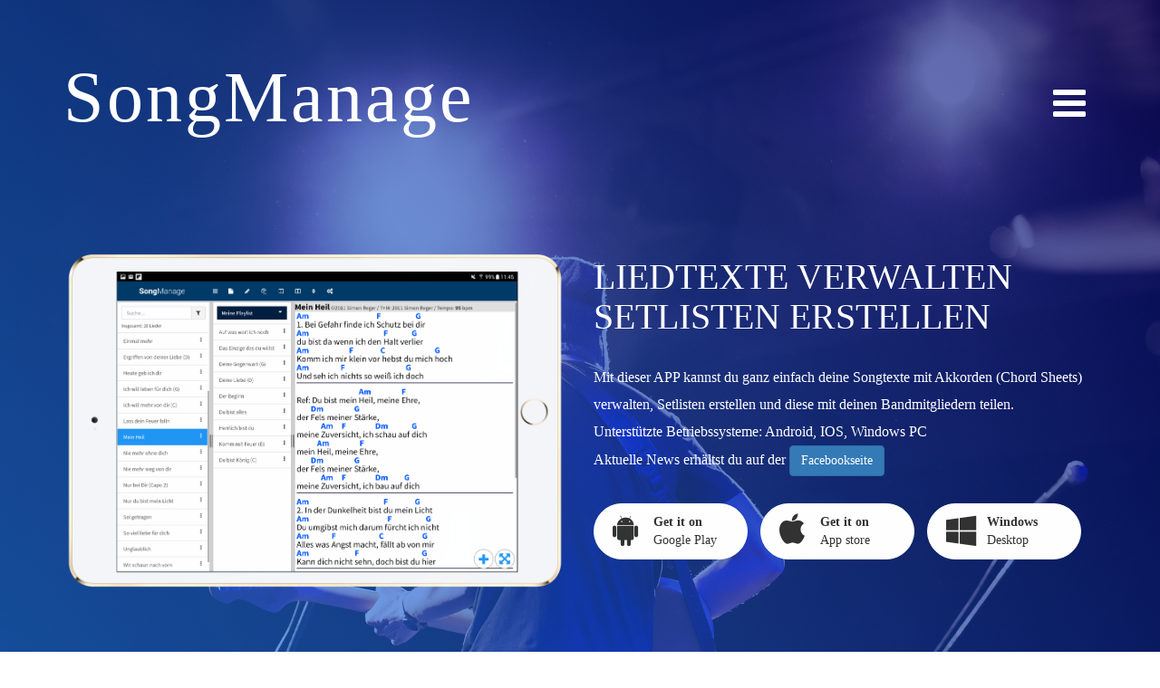

--- FILE ---
content_type: text/html; charset=UTF-8
request_url: https://www.songmanage.com/index.php
body_size: 5722
content:

<!DOCTYPE html>
<html lang="en">
<head>

    <meta charset="utf-8">
    <meta http-equiv="X-UA-Compatible" content="IE=edge">
    <meta name="viewport" content="width=device-width, initial-scale=1">

    <title>Song Manage - APP to manage your Setlists and Chordsheets</title>

    
    <link rel="stylesheet" href="css/bootstrap.min.css">
    <link rel="stylesheet" href="css/font-awesome.min.css">
    <link rel="stylesheet" href="css/owl.carousel.css">
    <link rel="stylesheet" href="css/owl.theme.css">
    <link rel="stylesheet" href="css/nivo-lightbox/nivo-lightbox.css">
    <link rel="stylesheet" href="css/nivo-lightbox/nivo-lightbox-theme.css">
    <link rel="stylesheet" href="css/animate.css">
    <link rel="stylesheet" href="css/style.css">
    <link rel="stylesheet" href="css/product-slider.css">
    <link rel="shortcut icon" href="img/icon.png" type="image/png" />
    <link rel="icon" href="img/icon.png" type="image/png" />


    <script src="js/modernizr.custom.js"></script>

</head>

<body>




<div id="exampleModal" class="modal" tabindex="-1" role="dialog">
  <div class="modal-dialog" role="document">
    <div class="modal-content">
      <div class="modal-header">
        <h5 class="modal-title">Update oder Vollversion</h5>
      </div>
      <div class="modal-body">
        <p><a href="http://www.worshipdatenbank.de/media/Worshipdatenbank-setup.exe" target="_new" >Vollversion 2.57</a></p>
        <p><a href="http://www.worshipdatenbank.de/media/WD257-update.exe" target="_new" >Update 2.57</a></p>
      </div>
      <div class="modal-footer">
        <button type="button" class="btn btn-secondary" data-dismiss="modal">Close</button>
      </div>
    </div>
  </div>
</div>

    <a href="#header" id="back-to-top" class="top"><i class="fa fa-chevron-up"></i></a> 
    <!-- HHHHHHHHHHHHHHHHHH        Preloader          HHHHHHHHHHHHHHHH -->
    <!-- <div id="preloader"></div> -->
    <!-- HHHHHHHHHHHHHHHHHH        Header          HHHHHHHHHHHHHHHH -->
    <section id="header" class="header">   
        <div class="header-overlay"></div>
        <div class="top-bar">
            <div class="container">
                <div class="navigation" id="navigation-scroll">
                        <div class="row">
                            <div class="col-md-11 col-xs-10">
                                <a href="index.php"><span id="logo"><strong class="strong">Song</strong>Manage</span></a>
                            </div>
                            <div class="col-md-1 col-xs-2">
                                <p class="nav-button">
                                    <button id="trigger-overlay" type="button">
                                    <i class="fa fa-bars"></i>
                                    </button>
                                </p>
                            </div>
                        </div><!-- /.row -->
                    </div><!-- /.navigation -->
                </div><!--/.container-->
            </div><!--/.top-bar-->

        <div class="container">
            <div class="starting">
                <div class="row">
                    <div class="col-md-6">
                        <img src="img/app-screen-device.png" alt="SongManage" class="wow flipInY animated animated">
                    </div>
                    <div class="col-md-6">
                        <div class="banner-text">
                             <h2 class="animation-box wow bounceIn animated"><strong class="strong">Liedtexte verwalten</strong><br>
                            Setlisten erstellen</h2>
                            <p>
                                Mit dieser APP kannst du ganz einfach deine Songtexte mit Akkorden (Chord Sheets) verwalten, Setlisten erstellen und diese mit deinen Bandmitgliedern teilen. <br>
                                Unterstützte Betriebssysteme: Android, IOS, Windows PC <br>
                                Aktuelle News erhältst du auf der <a class="btn btn-primary" target="_new" href="https://www.facebook.com/songmanage/">Facebookseite</a><br>
           
                            </p>
                            <a href="https://play.google.com/store/apps/details?id=com.songmanage" target="_new" class="btn btn-download wow animated fadeInLeft">
                            <i class="fa fa-android pull-left"></i>
                            <strong>Get it on</strong>
                            <br/>Google Play </a>
                            
                            <a href="https://itunes.apple.com/de/app/song-manage/id1367354867?mt=8" target="_new" class="btn btn-download wow animated fadeInRight">
                            <i class="fa fa-apple pull-left"></i>
                            <strong>Get it on</strong>
                            <br/>App store </a>   
                            
                            <a href="http://www.worshipdatenbank.de/media/Worshipdatenbank-setup.exe" target="_new"  class="btn btn-download wow animated fadeInRight" data-toggle="modal" data-target="#exampleModal">
                            <i class="fa fa-windows pull-left"></i>
                            <strong>Windows</strong>
                            <br/>Desktop</a>                               
                        </div> <!-- /.banner-text -->
                    </div>
                </div>
            </div>
            <!-- /.starting -->
        </div>
        <!-- /.container -->
    </section>
    <!-- /#header -->

    <!-- HHHHHHHHHHHHHHHHHH        Video          HHHHHHHHHHHHHHHH -->
    <div id="video" class="wrapper" style="background-color:">
        <div class="container">
            <h2 class="animation-box wow bounceIn animated">GRUNDFUNKTIONEN</h2>
            <div class="virticle-line"></div>
            <div class="circle"></div>
            
<div class="embed-responsive embed-responsive-16by9">
                                  <iframe class="embed-responsive-item" width="640" height="480" src="https://www.youtube.com/embed/_2KdDHpQ_WQ?rel=0" frameborder="0" allowfullscreen></iframe>
                              </div>                

        </div> 
    </div>    

    <!-- HHHHHHHHHHHHHHHHHH        Bigfeature         HHHHHHHHHHHHHHHH 
    <section id="bigfeatures" class="img-block-3col wrapper">

        <div class="container">

            <div class="row">
                <div class="col-sm-4">
                    <ul class="item-list-right item-list-big">
                        <li class="wow fadeInLeft animated"> <i class="fa fa-film"></i> 
                            <h3>Responsive design</h3>
                            <p>Your project looks great on any device. Content can be easily read and a user understands freely what you wanted.</p>
                        </li>
                        <li class="wow fadeInLeft animated"> <i class="fa fa-bolt"></i> 
                            <h3>6 Color schemes</h3>
                            <p>The set of ready made CSS files with different color schemes will help you in quick landing’s adaptation according to your benchmark style.</p>
                        </li>
                        <li class="wow fadeInLeft animated"> <i class="fa fa-heart"></i> 
                            <h3>PSD Is Included </h3>
                            <p>The graphic source file in PSD format is included in the archive.</p>
                        </li>
                    </ul>
                </div>
                <div class="col-sm-4 col-sm-push-4">
                    <ul class="item-list-left item-list-big">
                        <li class="wow fadeInRight animated"> <i class="fa fa-life-ring"></i>
                            <h3>Well Documentation</h3>
                            <p>SongManage is shipped with well documented moduler codes. Meaningfull Comments in code will help you to customize it easily.</p>
                        </li>
                        <li class="wow fadeInRight animated"> <i class="fa fa-lock"></i>
                            <h3>Easily Customizable</h3>
                            <p>SongManage is easy to customize. No heavy coding is required to customize it with your real contents.</p>
                        </li>
                        <li class="wow fadeInRight animated"> <i class="fa fa-star"></i>
                            <h3>Future Support</h3>
                            <p>We will update SongManage and fix bugs if you found one for a long time.</p>
                        </li>
                    </ul>
                </div>
                <div class="col-sm-4 col-sm-pull-4 text-center">
                    <div class="animation-box wow bounceIn animated">
                        <img class="highlight-left wow animated" src="img/spark.png" height="192" width="48" alt=""> 
                        <img class="highlight-right wow animated" src="img/spark.png" height="192" width="48" alt="">
                        <img class="screen" src="img/front.png" alt="" height="581" width="300">
                    </div>
                </div>
            </div>
        </div> 
    </section>    -->

    <!-- HHHHHHHHHHHHHHHHHH        Speciality         HHHHHHHHHHHHHHHH 
    <div id="speciality" class="wrapper">
        <div class="container">
            <h2 class="animation-box wow bounceIn animated">SPECIALITY</h2>
            <div class="virticle-line"></div>
            <div class="circle"></div>
            <div class="row">
                <div class="col-sm-4 wow animated fadeInLeft">
                    <div class="special-icon">
                        <i class="fa fa-rocket"></i>
                    </div>
                    <h3>Free App</h3>
                    <p>
                        Your project looks great on any device. Content can be easily read and a user understands freely.
                    </p>
                </div>
                <div class="col-sm-4 animation-box wow bounceIn animated">
                    <div class="special-icon">
                        <i class="fa fa-usd"></i>
                    </div>
                    <h3>In App Purchases</h3>
                    <p>
                        Your project looks great on any device. Content can be easily read and a user understands freely.
                    </p>
                </div>
                <div class="col-sm-4 wow animated fadeInRight">
                    <div class="special-icon">
                        <i class="fa fa-cogs"></i>
                    </div>
                    <h3>Easy to UseP</h3>
                    <p>
                        Your project looks great on any device. Content can be easily read and a user understands freely.
                    </p>
                </div>
            </div> 
        </div> 
    </div>    -->


    <!-- HHHHHHHHHHHHHHHHHH        Features         HHHHHHHHHHHHHHHH
    <section id="features" class="wrapper features">
        <div class="container">
            <div class="row">
                <div class="col-md-6 col-sm-6 wow animated fadeInLeft">
                    <img src="img/mb2.png" alt="" class="pull-right left-img">
                </div>
                <div class="col-md-6 col-sm-6 wow animated fadeInRight">
                    <div class="features-list">
                        <h3>FREE FEATURES</h3>
                        <p>
                            Your project looks great on any device. Content can be easily read and a user understands freely what you wanted.
                        </p>
                        <ul class="right">
                            <li class="li"><i class="fa fa-chevron-right"></i> Photo Filters x 15</li>
                            <li class="li"><i class="fa fa-chevron-right"></i> Photo Frames x 3</li>
                            <li class="li"><i class="fa fa-chevron-right"></i> Time Lapse</li>
                            <li class="li"><i class="fa fa-chevron-right"></i> Photo Editor</li>
                            <li class="li"><i class="fa fa-chevron-right"></i> Photo Gallery</li>
                            <li class="li"><i class="fa fa-chevron-right"></i> Touch to Focus</li>
                            <li class="li"><i class="fa fa-chevron-right"></i> White Balance</li>
                            <li class="li"><i class="fa fa-chevron-right"></i> ISO Levels</li>
                        </ul>
                    </div>
                </div>
            </div>
            <div class="row">
                <div class="col-md-6 col-sm-6 wow animated fadeInLeft">
                    <div class="features-list-left">
                        <h3>PREMIUM FEATURES</h3>
                        <p>
                            Your project looks great on any device. Content can be easily read and a user understands freely what you wanted.
                        </p>
                        <ul class="left">
                            <li class="li">Photo Filters x 15 <i class="fa fa-chevron-left"></i></li>
                            <li class="li">Photo Frames x 3 <i class="fa fa-chevron-left"></i></li>
                            <li class="li">Time Lapse <i class="fa fa-chevron-left"></i></li>
                            <li class="li">Photo Editor <i class="fa fa-chevron-left"></i></li>
                            <li class="li">Photo Gallery <i class="fa fa-chevron-left"></i></li>
                            <li class="li">Touch to Focus <i class="fa fa-chevron-left"></i></li>
                            <li class="li">White Balance <i class="fa fa-chevron-left"></i></li>
                            <li class="li">ISO Levels <i class="fa fa-chevron-left"></i></li>
                        </ul>
                    </div> 
                </div>
                <div class="col-md-6 col-sm-6 wow animated fadeInRight">
                    <img src="img/mb2v.png" alt="" class="pull-left right-img">
                </div>
            </div> 
        </div>
    </section>       -->

    <!-- HHHHHHHHHHHHHHHHHH      Zubehör    HHHHHHHHHHHHHHHH -->

    <section id="gallery" class="wrapper">     
    
    
    
    
 <link href="https://fonts.googleapis.com/css?family=Josefin+Sans:300,400,700&subset=latin-ext" rel="stylesheet">
 


  <!--Item slider text-->
  <div class="container">
  
        <h2>nützliches Zubehör</h2>
        <h6 class="text-center">(Alle Produktlinks sind Amazon Affiliatelinks)</h6>
  
  
  </div>
  
  <!-- Item slider-->
  <div class="container-fluid" >
  
    <div class="row">
      <div class="col-xs-12 col-sm-12 col-md-12">
        <div class="carousel carousel-showmanymoveone slide" id="itemslider2">
          <div class="carousel-inner">
  
                <div class="item active">
                  <div class="col-xs-12 col-sm-6 col-md-2">
                    <a href="http://amzn.to/2oY10Y1" target="_new"><img src="img/product_irigblueturn.jpg" class="img-responsive center-block"></a>
                    <h4 class="text-center">Bluetooth-Fußschalter IRIG</h4>
                    <a href="http://amzn.to/2oY10Y1" target="_new"><h5 class="text-center">Auf Amazon.de ansehen</h5></a>
                  </div>
                </div>
                
                <div class="item">
                  <div class="col-xs-12 col-sm-6 col-md-2">
                    <a href="http://amzn.to/2p2N4Mz" target="_new"><img src="img/tablet-halter-km.jpg" class="img-responsive center-block"></a>
                    <h4 class="text-center">Tablet Halter Mikrofonsativ</h4>
                    <a href="http://amzn.to/2p2N4Mz" target="_new"><h5 class="text-center">Auf Amazon.de ansehen</h5></a>
                  </div>
                </div>      
                
                <div class="item">
                  <div class="col-xs-12 col-sm-6 col-md-2">
                    <a href="http://amzn.to/2FnXehG" target="_new"><img src="img/pageflip-butterfly.jpg" class="img-responsive center-block"></a>
                    <h4 class="text-center">Bluetooth-Fußschalter Butterfly </h4>
                    <a href="http://amzn.to/2FnXehG" target="_new"><h5 class="text-center">Auf Amazon.de ansehen</h5></a>
                  </div>
                </div>
                
                <div class="item">
                  <div class="col-xs-12 col-sm-6 col-md-2">
                    <a href="http://amzn.to/2D8pD9u" target="_new"><img src="img/pageflip-donner.jpg" class="img-responsive center-block"></a>
                    <h4 class="text-center">Bluetooth-Fußschalter Donner </h4>
                    <a href="http://amzn.to/2D8pD9u" target="_new"><h5 class="text-center">Auf Amazon.de ansehen</h5></a>
                  </div>
                </div>  
                <div class="item">
                  <div class="col-xs-12 col-sm-6 col-md-2">
                    <a href="http://amzn.to/2oYCMwE" target="_new"><img src="img/tablet-stativ-km.jpg" class="img-responsive center-block"></a>
                    <h4 class="text-center">Tablet Ständer KM</h4>
                    <a href="http://amzn.to/2oYCMwE" target="_new"><h5 class="text-center">Auf Amazon.de ansehen</h5></a>
                  </div>
                </div>
                
                <div class="item">
                  <div class="col-xs-12 col-sm-6 col-md-2">
                    <a href="http://amzn.to/2oWC4jq" target="_new"><img src="img/tablet-stativ-km2.jpg" class="img-responsive center-block"></a>
                    <h4 class="text-center">Tablet Ständer 2 KM</h4>
                    <a href="http://amzn.to/2oWC4jq" target="_new"><h5 class="text-center">Auf Amazon.de ansehen</h5></a>
                  </div>
                </div>                   
  
  
  
          </div>
  
          <div id="slider-control">
          <a id="productslider-left" class="left carousel-control" href="javascript:" data-slide="prev"><img src="https://s12.postimg.org/uj3ffq90d/arrow_left.png" alt="Left" class="img-responsive"></a>
          <a id="productslider-right" class="right carousel-control" href="javascript:" data-slide="next"><img src="https://s12.postimg.org/djuh0gxst/arrow_right.png" alt="Right" class="img-responsive"></a>
        </div>
        </div>
      </div>
    </div>
  </div>
  <!-- Item slider end-->    
    
    
    

    </section> 
    <!-- HHHHHHHHHHHHHHHHHH      Screenshots    HHHHHHHHHHHHHHHH -->
    <!--
    <section id="gallery" class="wrapper">
        <div class="container">
            <h2 class="animation-box wow bounceIn animated">SCREENSHOTS</h2>
            <div class="virticle-line"></div>
            <div class="circle"></div>
            <div class="row">
                <div class="col-xs-12">
                    <div id="screenshots" class="owl-carousel owl-theme">
                      <a href="img/1.jpg" class="item wow flipInY animated animated" data-lightbox-gallery="screenshots">
                        <img src="img/1.jpg" class="img_res wow animated zoomIn" alt="">
                        aösldkjf
                      </a>
                      <a href="img/2.jpg" class="item wow flipInY animated animated" data-lightbox-gallery="screenshots">
                        <img src="img/2.jpg" class="img_res wow animated zoomIn" alt="">
                      </a>
                      <a href="img/3.jpg" class="item wow flipInY animated animated" data-lightbox-gallery="screenshots">
                        <img src="img/3.jpg" class="img_res wow animated zoomIn" alt="">
                      </a>
                      <a href="img/4.jpg" class="item wow flipInY animated animated" data-lightbox-gallery="screenshots">
                        <img src="img/4.jpg" class="img_res wow animated zoomIn" alt="">
                      </a>
                      <a href="img/1.jpg" class="item wow flipInY animated animated" data-lightbox-gallery="screenshots">
                        <img src="img/1.jpg" class="img_res wow animated zoomIn" alt="">
                      </a>
                      <a href="img/2.jpg" class="item wow flipInY animated animated" data-lightbox-gallery="screenshots">
                        <img src="img/2.jpg" class="img_res wow animated zoomIn" alt="">
                      </a>
                      <a href="img/3.jpg" class="item wow flipInY animated animated" data-lightbox-gallery="screenshots">
                        <img src="img/3.jpg" class="img_res wow animated zoomIn" alt="">
                      </a>
                      <a href="img/4.jpg" class="item wow flipInY animated animated" data-lightbox-gallery="screenshots">
                        <img src="img/4.jpg" class="img_res wow animated zoomIn" alt="">
                      </a>
                      <a href="img/1.jpg" class="item wow flipInY animated animated" data-lightbox-gallery="screenshots">
                        <img src="img/1.jpg" class="img_res wow animated zoomIn" alt="">
                      </a>
                      <a href="img/2.jpg" class="item wow flipInY animated animated" data-lightbox-gallery="screenshots">
                        <img src="img/2.jpg" class="img_res wow animated zoomIn" alt="">
                      </a>
                    </div>
                     <div class="customNavigation row">
                      <a class="btn prev gallery-nav wow animated bounceInLeft"><i class="fa fa-chevron-left"></i></a> 
                      <a class="btn next gallery-nav wow animated bounceInRight"><i class="fa fa-chevron-right"></i></a>
                    </div>
                </div>
            </div>
        </div>
    </section> -->   



    
    <!-- HHHHHHHHHHHHHHHHHH        Contact Us          HHHHHHHHHHHHHHHH -->
    <section id="contact" class="wrapper">
        <div  class="container">
            <div class="row">
                <div class="col-md-6 contact-item col-sm-6 col-xs-12 wow animated fadeInLeft">
                    <i class="fa fa-map-marker"></i>
                    <h3>Adresse</h3>
                    <p class="contact">
                        Am Kirschgarten 8<br>
                        94127 Neuburg am Inn, DE
                    </p>
                </div>

                <div class="col-md-6 contact-item col-sm-6 col-xs-12 wow animated fadeInRight">
                    <i class="fa fa-envelope"></i>
                    <h3>Email</h3>
                    <p class="contact">
                        <a href="mailto:info@songmanage.com" target="_new">info@songmanage.com</a> <br>
                        <a href="http://www.songmanage.com" target="_new">www.songmanage.com</a>
                    </p>
                </div>
            </div> <!-- /.row -->
            
            <form class="row form wrapper" action="index.php" method="post">
                <input type="hidden" name="spamschutz" value="" />
                <input type="hidden" name="timestamp" value="1762261574" />
                <input type="message" name="message" value="" style="width:0px; display:none;"/>
                <input name="aktion" value="feedback" type="hidden">
                <h3>Nachricht an uns</h3>
                <div class="col-sm-6 col-xs-12 form-group">
                    <label class="sr-only">Name</label>
                    <input name="name" class="form-control" type="text" placeholder="Name">
                </div> 
                <div class="col-sm-6 col-xs-12 form-group">
                    <label class="sr-only">Email</label>
                    <input name="email" class="form-control" type="email" placeholder="Email">
                </div> 

                <div class="row">
                    <div class="col-md-12 col-xs-12 form-group">
                        <label class="sr-only">Nachricht</label>
                        <textarea name="nachricht" class="message form-control" placeholder="Nachricht"></textarea>
                    </div> 
                    <input class="btn btn-sub" type="submit" value="absenden">
                </div>
            </form> 
            
            <div class="row">
                <div class="col-md-6 contact-item col-sm-6 col-xs-12 wow animated fadeInLeft">
                    <i class="fa fa-paypal"></i>
                    <h3>Die App ist kostenlos. Wenn du die Arbeit unterstützen möchtest kannst du das mit einer Spende:</h3>
                    <p class="contact">
                    <form action="https://www.paypal.com/cgi-bin/webscr" method="post" target="_top">
                    <input type="hidden" name="cmd" value="_s-xclick" />
                    <input type="hidden" name="hosted_button_id" value="DA63KLKU9Z37G" />
                    <input type="image" src="https://www.paypalobjects.com/en_US/DK/i/btn/btn_donateCC_LG.gif" border="0" name="submit" title="PayPal - The safer, easier way to pay online!" alt="Donate with PayPal button" />
                    <img alt="" border="0" src="https://www.paypal.com/en_DE/i/scr/pixel.gif" width="1" height="1" />
                    </form>    
                    </p>
                </div>


            </div> <!-- /.row -->            
            
        
            
            
        </div> <!-- /.container -->
    </section> <!-- /#contact -->

    <!-- HHHHHHHHHHHHHHHHHH        Footer          HHHHHHHHHHHHHHHH -->

    <section id="footer" class="wrapper">
        <div class="container text-center">
            <div class="footer-logo">
                <h1 class="text-center animation-box wow bounceIn animated"><strong class="strong">Song</strong>Manage</h1>
            </div>
            <ul class="social-icons text-center">
                <li class="wow animated fadeInLeft facebook"><a href="https://www.facebook.com/songmanage/" target="_new"><i class="fa fa-facebook"></i></a></li>
              <!--   <li class="wow animated fadeInRight twitter"><a href="#"><i class="fa fa-twitter"></i></a>
                <li class="wow animated fadeInLeft linkedin"><a href="#"><i class="fa fa-linkedin"></i></a></li>
                <li class="wow animated fadeInRight googleplus"><a href="#"><i class="fa fa-google-plus"></i></a></li>
                <li class="wow animated fadeInLeft github"><a href="#"><i class="fa fa-github"></i></a>  -->
            </ul>

            <div class="copyright">
                <div>©2018 SongManage.com</div>
            </div>
        </div><!-- container -->
    </section>




    
    


    <!-- HHHHHHHHHHHHHHHHHH        Open/Close          HHHHHHHHHHHHHHHH -->
    <div class="overlay overlay-hugeinc">
        <button type="button" class="overlay-close">Close</button>
        <nav>
        <ul>
            <li class="hideit"><a href="#header">Home</a></li>
            <!--<li class="hideit"><a href="#bigfeatures">Feature</a></li>
            <li class="hideit"><a href="#speciality">Speciality</a></li>
            <li class="hideit"><a href="#gallery">Gallery</a></li>
            <li class="hideit"><a href="#testimonial">Testimonial</a></li>-->
            <!-- <li class="hideit"><a href="#team">Team</a></li> -->
            <li class="hideit"><a href="tutorial.html">Tutorial</a></li>
            <li class="hideit"><a href="#contact">Kontakt</a></li>
            <li class="hideit"><a href="rechtshinweis.html">Rechtshinweis</a></li>
            <li class="hideit"><a href="datenschutz.html">Datenschutz</a></li>
            <li class="hideit"><a target="_new" href="https://www.facebook.com/songmanage">Facebook</a></li>
        </ul>
        </nav>
    </div>
    <script src="js/jquery-1.11.2.min.js"></script>
    <script src="js/wow.min.js"></script>
    <script src="js/owl-carousel.js"></script>
    <script src="js/nivo-lightbox.min.js"></script>
    <script src="js/smoothscroll.js"></script>
    <!--<script src="js/jquery.ajaxchimp.min.js"></script>-->
    <script src="js/bootstrap.min.js"></script>
    <script src="js/classie.js"></script>
    <script src="js/script.js"></script>
    <script src="js/product-slider.js"></script>
    <script>
        new WOW().init();
    </script>
    <script>
        $(document).ready(function(){
            $(".hideit").click(function(){
                $(".overlay").hide();
            });
            $("#trigger-overlay").click(function(){
                $(".overlay").show();
            });
        });
    </script>
    <script>
        $(document).ready(function(){

          var kawa = $('.top-bar');
          var back = $('#back-to-top');
          function scroll() {
             if ($(window).scrollTop() > 700) {
                kawa.addClass('fixed');
                back.addClass('show-top');

             } else {
                kawa.removeClass('fixed');
                back.removeClass('show-top');
             }
          }

          document.onscroll = scroll;
        });
    </script>
    <!--HHHHHHHHHHHH        Smooth Scrooling     HHHHHHHHHHHHHHHH-->
    <script>
        $(function() {
          $('a[href*=#]:not([href=#])').click(function() {
            if (location.pathname.replace(/^\//,'') == this.pathname.replace(/^\//,'') && location.hostname == this.hostname) {
              var target = $(this.hash);
              target = target.length ? target : $('[name=' + this.hash.slice(1) +']');
              if (target.length) {
                $('html,body').animate({
                  scrollTop: target.offset().top
                }, 1000);
                return false;
              }
            }
          });
        });
    </script>
</body>
</html>

--- FILE ---
content_type: text/css
request_url: https://www.songmanage.com/css/style.css
body_size: 5152
content:
/*HHHHHHHHHHHHHHHHHHHHHHHHHHHHHHHHHHHHHHH
HH				Imports
HHHHHHHHHHHHHHHHHHHHHHHHHHHHHHHHHHHHHHH*/
@import url(http://fonts.googleapis.com/css?family=Raleway:400,100,300,500,700);


/*HHHHHHHHHHHHHHHHHHHHHHHHHHHHHHHHHHHHHHH
HH				Global
HHHHHHHHHHHHHHHHHHHHHHHHHHHHHHHHHHHHHHH*/
body{
	font-family: Raleway;
    position: relative;
}
.top{
    display: none;
    background: rgb(32,128,255);
    color: #fff;
    padding: 5px 10px;
    font-size: 22px;
    position: fixed;
    bottom: 45px;
    right: 35px;
}
.show-top{
    display: block;
    z-index: 99;
    transition: 2s;
}
.top:hover{
    background: rgb(0,0,112);
}
h1{
	font-weight: 100;
	font-size: 40px;
	text-transform: uppercase;
	color: #fff;
	letter-spacing: 10px;
}
 h2{
	font-weight: 100;
	font-size: 40px;
	text-transform: uppercase;
	color: #fff;
}
ul{
    list-style: none;
}
#trigger-overlay:hover, a:focus, a:hover {
	color: inherit;
	text-decoration: none;
    transition: .8s;
}
p{
	font-size: 16px;
}
.wrapper{
	padding: 75px 0px;
}

.virticle-line{
    height: 40px;
    width: 1px;
    background: #888;
    margin: 15px auto 5px;
}
.circle{
    height: 15px;
    width: 15px;
    border: 1px solid #888;
    border-radius: 100%;
    margin: 0px auto 50px;
}
/*HHHHHHHHHHHHHHHHHHHHHHHHHHHHHHHH
HH 		Overlay style
HHHHHHHHHHHHHHHHHHHHHHHHHHHHHHHH*/
.overlay {
	position: fixed;
	width: 100%;
	height: 100%;
	top: 0;
	left: 0;
    z-index: 9999;
	background: linear-gradient(50deg, rgb(32,128,255), rgb(0,0,112));
}
.overlay .overlay-close {
    width: 50px;
    height: 50px;
    position: absolute;
    right: 110px;
    top: 85px;
	overflow: hidden;
	border: none;
	background: url(../img/cross.png) no-repeat center center;
	text-indent: 200%;
	color: transparent;
	outline: none;
	z-index: 100;
}
.overlay nav {
	text-align: center;
	position: relative;
	top: 50%;
	height: 60%;
	font-size: 54px;
	-webkit-transform: translateY(-50%);
	transform: translateY(-50%);
}
.overlay ul {
	list-style: none;
	padding: 0;
	margin: 0 auto;
	display: inline-block;
	height: 100%;
	position: relative;
}
.overlay ul li {
	display: block;
	height: 20%;
	height: calc(100% / 5);
	min-height: 54px;
}
.overlay ul li a {
	font-weight: 300;
	display: block;
	color: #fff;
	-webkit-transition: color 0.2s;
	transition: color 0.2s;
}
.overlay ul li a:hover,
.overlay ul li a:focus {
	color: #e3fcb1;
}
.overlay-hugeinc {
	opacity: 0;
	visibility: hidden;
	-webkit-transition: opacity 0.5s, visibility 0s 0.5s;
	transition: opacity 0.5s, visibility 0s 0.5s;
}
.overlay-hugeinc.open {
	opacity: 1;
	visibility: visible;
	-webkit-transition: opacity 0.5s;
	transition: opacity 0.5s;
}
.overlay-hugeinc nav {
	-webkit-perspective: 1200px;
	perspective: 1200px;
}
.overlay-hugeinc nav ul {
	opacity: 0.4;
	-webkit-transform: translateY(-25%) rotateX(35deg);
	transform: translateY(-25%) rotateX(35deg);
	-webkit-transition: -webkit-transform 0.5s, opacity 0.5s;
	transition: transform 0.5s, opacity 0.5s;
}
.overlay-hugeinc.open nav ul {
	opacity: 1;
	-webkit-transform: rotateX(0deg);
	transform: rotateX(0deg);
}
.overlay-hugeinc.close nav ul {
	-webkit-transform: translateY(25%) rotateX(-35deg);
	transform: translateY(25%) rotateX(-35deg);
}

/*HHHHHHHHHHHHHHHHHHHHHHHHHHHHHHHHHHHHHHH
HH              Preloader
HHHHHHHHHHHHHHHHHHHHHHHHHHHHHHHHHHHHHHH*/
#preloader {
    position:fixed;
    left:0;
    top:0;
    z-index:99999999999;
    width:100%;
    height:100%;
    overflow:visible;
    background: #fff url('../img/Intersection.gif') no-repeat center center;
    background-size: 100px 100px;
    }

/*HHHHHHHHHHHHHHHHHHHHHHHHHHHHHHHHHHHHHHH
HH				Header
HHHHHHHHHHHHHHHHHHHHHHHHHHHHHHHHHHHHHHH*/
.header{
	height: 100vh;
/*	background: linear-gradient(50deg, rgb(32,128,255), rgb(0,0,112));*/ /*Original*/  

   /* background: linear-gradient(50deg,#4481eb, #04befe );*/
     /*background: linear-gradient(50deg,rgb(32,128,255),rgb(0,0,112));             */
    /*background: linear-gradient(50deg,#0acffe, #495aff ); */  
    
    /*background-image: url("img/songmanage3.png");  */
    padding: 45px 0px;
    
    
    background:url('../img/concert-2616921_1920.jpg');
    background-size:cover;
    padding-top:50px;
    background-attachment:fixed;
    position:relative;    
}
.header-overlay{
    position:absolute;
    top:0;
    left:0;
    right:0;
    bottom:0;
   /* background: #0c785b;   */ 
    background: linear-gradient(50deg,rgb(32,128,255),rgb(0,0,112));     
    opacity: 0.6;
}
#logo {
	font-size: 80px;
	letter-spacing: 3px;
	font-weight: 100;
	color: white;
	display: inline-block;
	padding: 0px;
    float: left;
}
a#logo:hover{
	text-decoration: none;
}
.strong{
	font-weight: 400;
}
.header img{
	width: 100%;
}
.top-bar{
    width: 100%;
}
.fixed {
    position: fixed;
    background: rgb(0,0,112);
    top: 0;
    z-index: 99;
    transition: 1s;
}
.fixed #logo{
    font-size: 60px;
}
.fixed .nav-button{
    margin: 15px 0px;
}
.nav-button{
	max-width: 600px;
	margin: 35px 0px;
}
.nav-button button{
	border: none;
	outline: none;
	display: inline-block;
	color: #fff;
	border-radius: 0px;
	cursor: pointer;
	background-color: transparent;
	float: right;
	font-size: 42px;
	/*border: 1px solid white;*/
	padding: 0px 12px;
}
.nav-button button:hover{
	color: rgb(0,0,112);
	background-color: white;
}
.navbar-white {
      background-color: #fff !important;
      transition: background 0.5s ease-out;
      box-shadow: 0px 0px 10px #39c;
}
.starting img{
	margin-top: 110px;
}
.banner-text{
    margin-top: 100px;
}
.starting p{
	padding: 20px 0px;
	color: #fff;
	line-height: 30px;
}
.btn.btn-download {
    padding: 10px;                                                                                      
    background: white;
    border-radius: 50px;
    width: 170px;
    text-align: left;
    color: #333333;
    border: 1px solid white;
    margin-right: 10px;
}
.btn.btn-download:hover{
    color: #fff;
    background-color: transparent;
}

.btn.btn-download i {
    width: 20px;
    font-size: 36px;
    margin-left: 10px;
    margin-right: 25px;
}

.btn.btn-download strong {
    font-weight: 800;
}
/*HHHHHHHHHHHHHHHHHHHHHHHHHHHHHHHHHHHHHHH
HH              Video
HHHHHHHHHHHHHHHHHHHHHHHHHHHHHHHHHHHHHHH*/
#video{
    text-align: center;
    color: #333;
    background-color: #e7e7e7;
}
#video h2{
    color: #333;
}
#video p{
    margin-top: 40px;
}
.video{
    margin: 0 auto;
}
/*HHHHHHHHHHHHHHHHHHHHHHHHHHHHHHHHHHHHHHH
HH              Bigfeature
HHHHHHHHHHHHHHHHHHHHHHHHHHHHHHHHHHHHHHH*/
#bigfeatures li i{
    color: #999;
    font-size: 24px;
    text-align: center;
    height: 50px;
    width: 50px;
    border: 1px solid #999;
    border-radius: 100%;
    padding-top: 12px;
}
.item-list-right li {
    padding:0 70px 20px 0;
    position:relative;
    text-align:right;
}
.item-list-right li i {
    font-size:32px;
    position:absolute;
    right:0;
    top:0;
}
.item-list-left li {
    padding:0 0px 20px 60px;
    position:relative;
    text-align:left;
}
.item-list-left li i {
    font-size:32px;
    position:absolute;
    left:0;
    top:0;
}
.item-list-right h3,.item-list-left h3 {
    margin:0 0 25px 0;
    font-weight:300;
}
.item-list-left.item-list-big li {
    padding:0 0px 20px 70px;
}
.item-list-big li i {
    font-size:48px;
}
.item-list-right li:last-child,.item-list-left li:last-child {
    padding-bottom:0;
}
#bigfeatures .screen {
    width: 400px;
    max-width:110%;
    height:auto;
}
#bigfeatures i {
    color:#41A1E1;
}
@media (max-width:1200px) and (min-width:767px) {
    #bigfeatures i {
        display:none;
    }
    .item-list-right.item-list-big li,.item-list-left.item-list-big li {
        padding:0 0px 40px 0px;
    }
}
@media (max-width:992px) and (min-width:767px) {
    .item-list-right.item-list-big li,.item-list-left.item-list-big li {
        font-size:14px;
    }
    .item-list-right h3,.item-list-left h3 {
        font-size:22px;
    }
    .item-list-right li:last-child,.item-list-left li:last-child {
        padding-bottom:0;
    }
}
@media all and (max-width:767px) {
    .item-list-right li i {
        right:auto;
        left:0;
    }
    .item-list-left li:last-child {
        margin-bottom:60px;
    }
}
.animation-box {
    display:inline-block;
    position:relative;
}
@-webkit-keyframes highlight-left {
    0% {
        opacity:0;
        top:100%;
        -webkit-transform:scale(0);
    }
    70% {
        opacity:1;
        -webkit-transform:scale(1);
    }
    100% {
        opacity:0;
        top:0;
        -webkit-transform:scale(0);
    }
}
@keyframes highlight-left {
    0% {
        opacity:0;
        top:100%;
        transform:scale(0);
    }
    70% {
        opacity:1;
        transform:scale(1);
    }
    100% {
        opacity:0;
        top:0;
        transform:scale(0);
    }
}
.highlight-left {
    position:absolute;
    animation:highlight-left 2s ease-in 0s infinite;
    -webkit-animation:highlight-left 2s ease-in 0s infinite;
    left:-5px;
    margin-top:-100px;
}
@-webkit-keyframes highlight-right {
    0% {
        opacity:0;
        top:0;
        -webkit-transform:scale(0)
    }
    70% {
        opacity:1;
        -webkit-transform:scale(1)
    }
    100% {
        opacity:0;
        top:100%;
        -webkit-transform:scale(0)
    }
}
@keyframes highlight-right {
    0% {
        opacity:0;
        top:0;
        transform:scale(0)
    }
    70% {
        opacity:1;
        transform:scale(1)
    }
    100% {
        opacity:0;
        top:100%;
        transform:scale(0)
    }
}
.highlight-right {
    position:absolute;
    animation:highlight-right 2s ease-in 0s infinite;
    -webkit-animation:highlight-right 2s ease-in 0s infinite;
    right:-5px;
    margin-top: -100px;
}

/*HHHHHHHHHHHHHHHHHHHHHHHHHHHHHHHHHHHHHHHHHHHHHHHH
HH              Speciality
HHHHHHHHHHHHHHHHHHHHHHHHHHHHHHHHHHHHHHHHHHHHHHHH*/
#speciality{
    background: #eee;
    text-align: center;
    color: #333;
}
#speciality h2{
    color: #333;
}
#speciality h3{
    text-transform: uppercase;
}
.special-icon{
    color: #888;
    border: 1px solid #888;
    border-radius: 100%;
    width: 50px;
    height: 50px;
    padding-top: 15px;
    display: inline-block;
    margin: 15px 0px;
}
#speciality .container .row .col-sm-4:nth-child(2){
    border-right: 1px solid #888;
    border-left: 1px solid #888;

}
/*HHHHHHHHHHHHHHHHHHHHHHHHHHHHHHHHHHHHHHHHHHHHHHHH
HH              Features
HHHHHHHHHHHHHHHHHHHHHHHHHHHHHHHHHHHHHHHHHHHHHHHH*/
.features-list{
    margin: 20px 10px;
}
.features-list-left{
    text-align: right;
    margin: 20px 10px;
}
.features-list ul.right li{
    padding: 10px 0px;
}
.features-list-left ul.left li{
    padding: 10px 0px;
    text-align: right;
}
.features-list ul.right{
    padding: 40px;
    margin-left: -40px;
}
.features-list-left ul.left{
    padding: 40px;
    margin-right: -40px;
}
.left-img{
    margin-right: -15px;
}
.right-img{
    margin-left: -15px;
}
/*HHHHHHHHHHHHHHHHHHHHHHHHHHHHHHHHHHHHHHHHHHHHHHHH
HH              Screenshots
HHHHHHHHHHHHHHHHHHHHHHHHHHHHHHHHHHHHHHHHHHHHHHHH*/
#gallery{
   /* background: #e7e7e7; */
   background: #ffffff;
}
#gallery h2{
    /*display: none;  */
    color: black;
    text-align: center;
}
#gallery {
    position: relative;
}
#gallery .virticle-line, #gallery .circle{
    display: none; 
}
#screenshots .item {
    padding:0px 0px;
    margin:10px;
    color:#FFF;
    -webkit-border-radius:3px;
    -moz-border-radius:3px;
    border-radius:3px;
    text-align:center;
    display:block;
}
.img_res{
    max-width: 200px;
}
.customNavigation {
    text-align:center;
}

.customNavigation a {
    -webkit-user-select:none;
    -khtml-user-select:none;
    -moz-user-select:none;
    -ms-user-select:none;
    user-select:none;
    -webkit-tap-highlight-color:rgba(0,0,0,0);
}
.gallery-nav {
    width: 42px;
    height: 42px;
    background: #fff;
    font-size: 28px;
    line-height: 0;
    border: 2px solid;
    border-radius: 100%;
    color: rgb(0,0,112);
    padding: 6px 9px;
}
.gallery-nav:hover,.gallery-nav:focus,.gallery-nav:active {
    color:#fff;
    background: rgb(0,0,112);
    border-color: rgb(0,0,112);
}
.customNavigation{
    top: 40%;
    position: absolute;
    display: block;
    width: 100%;
}
a.prev{
	float: left;
    margin-left: 10px;
    padding-left: 6px;
}
a.next{
	float: right;
    margin-right: 10px;
    padding-left: 12px;
}


/*HHHHHHHHHHHHHHHHHHHHHHHHHHHHHHHHHHHHHHHHHHHHHHHH
HH              Development Team
HHHHHHHHHHHHHHHHHHHHHHHHHHHHHHHHHHHHHHHHHHHHHHHH*/
#team{
    text-align: center;
    color: #333;
}
#team h2{
    color: #333;
}
#team img{
    width: 200px;
    margin-bottom: 20px;
    position: relative;
    display: block;
    margin: 0px auto;
}
.img-hover{
    display: none;
    width: 200px;
    height: 213px;
    position: absolute;
    margin: 0px auto;
}
#team .icon-m{
    position: absolute;
    width: 30px;
    right: 0px;
    bottom: 0px;
}
#team .icon-p{
    position: absolute;
    width: 30px;
    top: 185px;
    left: 185px;
}
#team .col-md-2:hover .img-hover{
    display: block;
    background: rgba(0, 0, 0, .7);
    top: 0;
    cursor: pointer;
    margin: 0px auto;
}
#team .col-md-2:hover .icon-m{
    display: block;
}
ul.social-icon{
    padding: 0px;
    margin-top: 95px;
}
ul.social-icon li{
    display: inline-block;
    margin: 5px;
}
ul.social-icon i {
    color:#333;
    background: #fff;
    border-radius:100%;
    display:block;
    width: 30px;
    height: 30px;
    padding: 8px;
}
ul.social-icon li a {
    display:block;
}
.social-icon ul li a i{
    color: white;
    border-color: white;
}
/*HHHHHHHHHHHHHHHHHHHHHHHHHHHHHHHHHHHHHHHHHHHHHH
HH 				Testimonial
HHHHHHHHHHHHHHHHHHHHHHHHHHHHHHHHHHHHHHHHHHHHHHH*/
#testimonial{
	background: linear-gradient(50deg, rgb(32,128,255), rgb(0,0,112));
    color: white;
    padding: 100px 0px;
    /*position: relative;*/
}
#testimonial h3{
    color: white;
}
#testimonial hr{
    border-color: white;
}
/*.item .test-img{
    width: 100px;
}*/
.owl-theme .owl-controls .owl-page span {
    border: 1px solid white;
    border-radius: 100%;
    height: 100px;
    width: 100px;
    border: 1px;
    padding: 0px;
    margin: 0px;
    background-color: #eee;
}
.owl-theme .owl-controls .owl-page{
    border-radius: 100%;
    border: 2px solid #fff;
    margin: 10px;
   /* position: absolute;
    top: -25px;*/
}
.owl-theme .owl-controls .owl-page span:hover{
    background-color: transparent;
}
.owl-theme .owl-controls .active span{
    background-color: transparent;
}
.owl-theme .owl-controls .owl-page:nth-child(1) {
    background: url(../img/test1.png) center ;
    background-size: 100px 100px;
}
.owl-theme .owl-controls .owl-page:nth-child(2) {
    background: url(../img/test2.png) center;
    background-size: 100px 100px;
}
.owl-theme .owl-controls .owl-page:nth-child(3) {
    background: url(../img/test3.png) center;
    background-size: 100px 100px;
}

/*HHHHHHHHHHHHHHHHHHHHHHHHHHHHHHHHHHHHHHHHHHHHHHHH
HH              Pricing table
HHHHHHHHHHHHHHHHHHHHHHHHHHHHHHHHHHHHHHHHHHHHHHHH*/

#pricing{
    position: relative;
    height: 100%;
    background: linear-gradient(50deg, rgb(32,128,255), rgb(0,0,112));
}
ul.pricing-table {
    display:block;
    width:100%;
}
ul.pricing-table:after {
    display:block;
    content:"";
    clear:both;
}
ul.pricing-table>li {
    display:block;
    position:relative;
    z-index:1;
    float:left;
    width:30.66666%;
    background:#fff;
    color:#444;
    margin:0 4% 0 0;
    padding:15px;
    text-align:center;
}
ul.pricing-table>li:last-child {
    margin-right:0;
}

ul.pricing-table .benefits-list{
    padding: 0px;
}
ul.pricing-table .stamp {
    position:absolute;
    right:-20px;
    top:60px;
    height:80px;
    width:80px;
    padding:10px;
    border-radius:50%;
    overflow:hidden;
    font-size:12px;
    background:#fff;
    border:1px solid #eee;
    text-transform:uppercase;
    line-height:1;
    font-weight:bold;
    letter-spacing:0px;
}
ul.pricing-table .stamp i {
    display:block;
    padding:0 0 4px 0;
    font-size:27px;
}
ul.pricing-table h3 {
    display:block;
    padding:30px 5px 30px 5px;
    margin:0;
    border-radius:5px 5px 0 0;
    border-bottom:2px dotted #eee;
    color:#444;
}
ul.pricing-table li.silver h3 {
    background:#eee;
    color:#888;
    border-bottom:2px dotted #eee;
}
ul.pricing-table li.silver .stamp {
    color:#888;
    border:1px solid #888;
}
ul.pricing-table li.gold h3 {
    background:#fff29d;
    color:#a98815;
    border-bottom:2px dotted #fff29d;
}
ul.pricing-table li.gold .stamp {
    color:#a98815;
    border:1px solid #a98815;
    text-align:center;
}
ul.pricing-table span {
    display:block;
    font-size:40px;
    font-weight:bold;
    color:#222;
    padding:30px 0;
    line-height:1.3;
}
ul.pricing-table span small {
    font-size:14px;
    font-weight:normal;
    color:#ccc;
    display:block;
    line-height:1;
}
ul.pricing-table .benefits-list {
    margin:0 0 30px 0;
}
ul.pricing-table .benefits-list li {
    padding:5px 0;
}
ul.pricing-table .benefits-list li.not {
    text-decoration:line-through;
    color:#ddd;
}
ul.pricing-table a.buy {
    display:block;
    padding:15px;
    font-size:28px;
    background:#f2f2f2;
    border-radius:0 0 5px 5px;
    color:#444;
    text-align:center;
}
ul.pricing-table a.buy:hover .ion-ios-cart-outline:before {
    content: "\f3d6";
}
.bg-color-grad {
    background:#00aeff;
    background:-moz-linear-gradient(top,#00aeff 0%,#00e0a4 100%);
    background:-webkit-gradient(linear,left top,left bottom,color-stop(0%,#00aeff),color-stop(100%,#00e0a4));
    background:-webkit-linear-gradient(top,#00aeff 0%,#00e0a4 100%);
    background:-o-linear-gradient(top,#00aeff 0%,#00e0a4 100%);
    background:-ms-linear-gradient(top,#00aeff 0%,#00e0a4 100%);
    background:linear-gradient(to bottom,#00aeff 0%,#00e0a4 100%);
    filter:progid:DXImageTransform.Microsoft.gradient( startColorstr='#00aeff',endColorstr='#00e0a4',GradientType=0 );
}


/*HHHHHHHHHHHHHHHHHHHHHHHHHHHHHHHHHHHHHHHHHHHHHHHH
HH              Contact Us
HHHHHHHHHHHHHHHHHHHHHHHHHHHHHHHHHHHHHHHHHHHHHHHH*/
#contact{
    text-align: left;
    background-color: #e7e7e7;
}
#contact i {
    width: 60px;
    height: 100px;
    border-radius: 30px;
    border: 2px solid #fff;
    color: #fff;
    font-size: 40px;
    display: inline-block;
    margin-right: 20px;
    margin-top: 12px;
    padding: 30px 0;
    text-align: center;
    float: left;
}
.contact-item:hover i{
    background-color: #39c;
    transition: .8s;
    border: 2px solid #e7e7e7 !important;
    /*background: linear-gradient(90deg, rgb(32,128,255), rgb(0,0,112));*/
}
.contact{
    font-size: 15px;
}
.form h3{
    margin-left: 15px;
}
.form .message{
    margin: 0px 15px;
    height: 180px;
    width: 98%;
}
.btn-sub {
    width: 170px;
    height: 50px;
    border-radius: 0px;
    color: white;
    background-color: rgb(0,0,112);
    padding: 15px 10px;
    margin: 10px 30px;
    border-color: rgb(0,0,112);
    margin-bottom: 45px;
    text-transform: uppercase;
    font-weight: 700;
}
.btn-sub:hover{
    background-color: rgb(32,128,255);
    border-color: rgb(32,128,255);
    color: white;
    transition: .8s;
}
input[type="username"]:focus, input[type="email"]:focus, input[type="text"]:focus{
    border-color: rgb(32,128,255);
    box-shadow: none;
}
input.form-control, .message {
    border-radius: 0px;
}
/*HHHHHHHHHHHHHHHHHHHHHHHHHHHHHHHHHHHHHHHHHHHHHHHH
HH              Footer Section
HHHHHHHHHHHHHHHHHHHHHHHHHHHHHHHHHHHHHHHHHHHHHHHH*/

#footer {
    background: linear-gradient(90deg, rgb(32,128,255), rgb(0,0,112));
    /*background-color: #39c; */
    color:white;
    padding:40px 0;
}
#footer .credits a {
    color:#fff;
    text-decoration:underline;
}
.credits{
   	padding-bottom: 5px;
}
ul.social-icons{
  padding: 0;
}
ul.social-icons li {
    display:inline-block;
    margin:5px;
    font-size:35px;
}
.copyright {
    margin-top:40px;
    border-top:1px solid rgba(255,255,255,0.31);
    padding-top:40px;
}
ul.social-icons i {
    color:white;
    border-radius:100%;
    display:block;
    width: 50px;
    height: 50px;
    padding: 9px;
}
ul.social-icons li a {
    display:block;
}
.footer-logo h1 {
    color: white;
}
.social-icons ul li a i{
	color: white;
	border-color: white;
}
.facebook a:hover i {
    color:#fff;
    background-color:#3B5998;
}
.twitter a:hover i {
    color:#fff;
    background-color: #2A80BA;
}
.linkedin a:hover i {
    color:#fff;
    background-color:#007bb6;
}
.googleplus a:hover i {
    color:#fff;
    background-color:#dd4b39;
}
.github a:hover i {
    color:#fff;
    background-color: #444;
}
.back-to-top {
    cursor: pointer;
    position: fixed;
    bottom: 20px;
    right: 20px;
    display:none;
    border-radius: 0;
    opacity: 0.75;
}



/*HHHHHHHHHHHHHHHHHHHHHHHHHHHHHHHHHHHHHHHHHHHHHHHH
HH 				Media Quiry
HHHHHHHHHHHHHHHHHHHHHHHHHHHHHHHHHHHHHHHHHHHHHHHH*/


@media screen and (max-height: 30.5em) {
	.overlay nav {
		height: 70%;
		font-size: 34px;
	}
	.overlay ul li {
		min-height: 34px;
	}
}
@media (max-width: 966px){
    .header{
        height: 100%;
    }
    .header img{
        display: none;
    }
    .img-hover{
        left: 0;
        right: 0;
    }
    #gallery h2{
        display: block;
        color: black;
        text-align: center;
    }
    #gallery .virticle-line, #gallery .circle{
        display: block;
    }
    #team .icon-p{
        left: 231px;
    }
    /*#speciality .container .row .col-sm-4:nth-child(2){
        border-right: 2px solid #888;
    }*/
    #contact i{
        color: #9d9d9d;
        border-color: #9d9d9d;
    }
    #contact .col-sm-6:hover i{
        background-color: #39c;
        color: #fff;
        border-color: #fff;
    }
    h3{
        font-weight: 500 !important;
    }
    #bigfeatures li i{
        display: none;
    }
    .form .message{
        width: 96%;
    }
}
@media (max-width: 480px){
    h2{
        font-size: 35px;
    }
    .wrapper{
        padding: 35px 0px;
    }
    .header{
		text-align: center;
        padding: 10px 0px;
	}
    .banner-text {
        margin-top: 50px;
    }
    .btn.btn-download{
        margin-right: 5px;
        width: 133px;
        margin-bottom: 30px;
    }
    .btn.btn-download i {
        font-size: 36px;
        margin-right: 16px;
        margin-left: 0px;
    }
	.overlay .overlay-close {
		right: 45px;
	  	top: 30px;
	}
    .nav-button button{
        font-size: 36px;
        margin-top: -20px;
    }
	#logo{
		font-size: 40px;
    letter-spacing: 2px;
		text-align: left;
	}
	.btn-download{
		margin: 5px 0px;
	}
    ul.pricing-table>li {
        margin: 10px -20px;
        width: 100%;
    }
    #speciality .container .row .col-sm-4:nth-child(2){
        border: 0px;
    }
    .item-list-right.item-list-big li, .item-list-left.item-list-big li{
        padding: 0 0 60px 0;
        margin: 0px;
        text-align: left;
    }
    li.li i {
        display: none;
    }
    #features img{
        display: none;
    }
    .features-list, .features-list-left {
        padding: 10px;
    }
    .features-list ul.right li {
        padding: 10px 5px;
    }
    .features-list-left{
        text-align: left;
    }
    .features-list-left ul.left li {
          padding-bottom: 10px;
          margin-left: -30px;
          text-align: left;
    }
    .features-list ul.right{
        padding: 0px;
        margin: 0px;
    }
    .features-list-left ul.left{
        padding: 0px;
        margin-left: 40px;
    }
    .owl-theme .owl-controls .owl-page span{
        height: 70px;
        width: 70px;
    }
    .owl-theme .owl-controls .owl-page:nth-child(1){
        background-size: 70px 70px;
    }
    .owl-theme .owl-controls .owl-page:nth-child(2){
        background-size: 70px 70px;
    }
    .owl-theme .owl-controls .owl-page:nth-child(3){
        background-size: 70px 70px;
    }
    ul.social-icons li{
        margin: 0px;
    }
    .form .message{
        width: 91%;
    }
}
@media (max-width: 320px){
    .overlay nav ul{
        margin-left: -20px;
    }
    .overlay .overlay-close {
        right: 50px;
    }
}

--- FILE ---
content_type: application/javascript
request_url: https://www.songmanage.com/js/script.js
body_size: 788
content:
/*HHHHHHHHHHHHHHHHHHHHHHHHHHHHHHHHHHHHHHH
HH				Overlay
HHHHHHHHHHHHHHHHHHHHHHHHHHHHHHHHHHHHHHH*/
(function() {
	var triggerBttn = document.getElementById( 'trigger-overlay' ),
		overlay = document.querySelector( 'div.overlay' ),
		closeBttn = overlay.querySelector( 'button.overlay-close' );
		transEndEventNames = {
			'WebkitTransition': 'webkitTransitionEnd',
			'MozTransition': 'transitionend',
			'OTransition': 'oTransitionEnd',
			'msTransition': 'MSTransitionEnd',
			'transition': 'transitionend'
		}
		transEndEventName = transEndEventNames[ Modernizr.prefixed( 'transition' ) ],
		support = { transitions : Modernizr.csstransitions };

	function toggleOverlay() {
		if( classie.has( overlay, 'open' ) ) {
			classie.remove( overlay, 'open' );
			classie.add( overlay, 'close' );
			var onEndTransitionFn = function( ev ) {
				if( support.transitions ) {
					if( ev.propertyName !== 'visibility' ) return;
					this.removeEventListener( transEndEventName, onEndTransitionFn );
				}
				classie.remove( overlay, 'close' );
			};
			if( support.transitions ) {
				overlay.addEventListener( transEndEventName, onEndTransitionFn );
			}
			else {
				onEndTransitionFn();
			}
		}
		else if( !classie.has( overlay, 'close' ) ) {
			classie.add( overlay, 'open' );
		}
	}

	$(".overlay ul li a").click(function(){
		toggleOverlay();
	});


	triggerBttn.addEventListener( 'click', toggleOverlay );
	closeBttn.addEventListener( 'click', toggleOverlay );
})();


$(document).ready(function() {
    $("#client-speech").owlCarousel({
        autoPlay: 3000,
        navigation : false, // Show next and prev buttons
        slideSpeed : 700,
        paginationSpeed : 1000,
        singleItem:true
    });
});




 $('#screenshots > a').nivoLightbox({effect: 'fadeScale'});

  var owl = $("#screenshots");
 
  owl.owlCarousel({
    autoPlay: false,
    pagination: false,
    stopOnHover: true,
    items: 5,
  });



  // Custom Navigation Events
  $(".next").click(function(){
    owl.trigger('owl.next');
  })
  $(".prev").click(function(){
    owl.trigger('owl.prev');
  })

--- FILE ---
content_type: application/javascript
request_url: https://www.songmanage.com/js/product-slider.js
body_size: 303
content:
$(document).ready(function(){

$('#itemslider2').carousel({ interval: 5000 });
$('#productslider-left').click(function() { 
  $("#itemslider2").carousel("prev");
});
$('#productslider-right').click(function() { 
  $("#itemslider2").carousel("next");
});



$('.carousel-showmanymoveone .item').each(function(){
var itemToClone = $(this);

for (var i=1;i<6;i++) {
itemToClone = itemToClone.next();

if (!itemToClone.length) {
itemToClone = $(this).siblings(':first');
}

itemToClone.children(':first-child').clone()
.addClass("cloneditem-"+(i))
.appendTo($(this));
}
});
});
